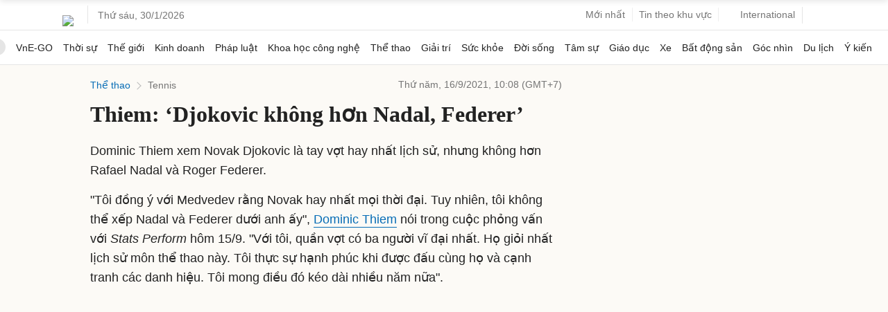

--- FILE ---
content_type: text/html; charset=utf-8
request_url: https://www.google.com/recaptcha/api2/aframe
body_size: 153
content:
<!DOCTYPE HTML><html><head><meta http-equiv="content-type" content="text/html; charset=UTF-8"></head><body><script nonce="79Hb6_KaCpdo1F4McJwZGQ">/** Anti-fraud and anti-abuse applications only. See google.com/recaptcha */ try{var clients={'sodar':'https://pagead2.googlesyndication.com/pagead/sodar?'};window.addEventListener("message",function(a){try{if(a.source===window.parent){var b=JSON.parse(a.data);var c=clients[b['id']];if(c){var d=document.createElement('img');d.src=c+b['params']+'&rc='+(localStorage.getItem("rc::a")?sessionStorage.getItem("rc::b"):"");window.document.body.appendChild(d);sessionStorage.setItem("rc::e",parseInt(sessionStorage.getItem("rc::e")||0)+1);localStorage.setItem("rc::h",'1769751257823');}}}catch(b){}});window.parent.postMessage("_grecaptcha_ready", "*");}catch(b){}</script></body></html>

--- FILE ---
content_type: application/javascript; charset=utf-8
request_url: https://scdn.eclick.vn/zone/1002565/ov_pc_detail_1002619.js
body_size: -102
content:
var smartAds = window.smartAds || {config: {}}; smartAds.config={"Bottom_sponsor":18882,"In_stream_1":13048,"In_stream_2":13064,"In_stream_3":13080,"Large_sponsor":19571};

--- FILE ---
content_type: application/javascript; charset=utf-8
request_url: https://fundingchoicesmessages.google.com/f/AGSKWxVFJKT-SeG_clCc70lXmNdDo1zJySEUeVCWtKibirKobyO6skOfkn9C6ZG9cD34wXJfE9WOWmdy5ZNuak-CqCyqwaQnc_VwMxJSNLxPNmkvq8CwtrpfNPiQ_U2-L247pab4oMamu86DhHeL91_bUHnojuQl2eW_08E6Yiyau20qwyOc0fc-NhoW29ig/_/ad_homepage_/ad_paper_/right-ad-.xxx/ads//ads/160.
body_size: -1283
content:
window['fd81a335-f0a3-4e3b-809a-cde0c96b3102'] = true;